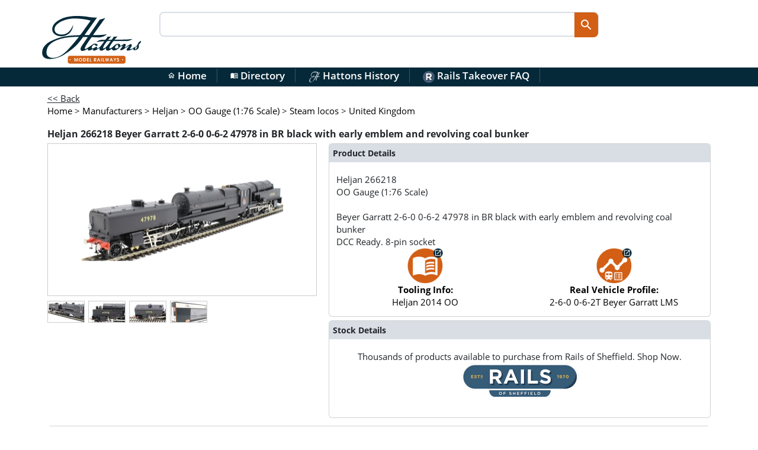

--- FILE ---
content_type: text/html; charset=utf-8
request_url: https://www.hattons.co.uk/403786/heljan_beyer_garratt_2_6_0_0_6_2_47978_in_br_black_with_early_emblem_and_revolving_coal/stockdetail
body_size: 13948
content:


<!DOCTYPE html>
<html lang="en-gb">
<head>
    <link rel="preload" href="/content/directory.min.css?v=zDK6GzC0KYt76UsyYpvoE7hOuljZoZCunUu-TeQzhvg" as="style">
    
    <!-- anti-flicker snippet (recommended)  -->
    <style>
        .async-hide {
            opacity: 0 !important
        }</style>
    <script>
        (function (a, s, y, n, c, h, i) {
            s.className += ' ' + y;
            h.start = 1 * new Date;
            h.end = i = function () { s.className = s.className.replace(RegExp(' ?' + y), '') };
            (a[n] = a[n] || []).hide = h;
            setTimeout(function () {
                i();
                h.end = null
            },
                c);
            h.timeout = c;
        })(window,
            document.documentElement,
            'async-hide',
            'dataLayer',
            4000,
            { 'GTM-NQLRPT4': true });
    </script>
    <!-- Google Tag Manager -->
    <script defer>
        (function (w, d, s, l, i) {
            w[l] = w[l] || [];
            w[l].push({
                'gtm.start':
                    new Date().getTime(),
                event: 'gtm.js'
            });
            var f = d.getElementsByTagName(s)[0],
                j = d.createElement(s),
                dl = l != 'dataLayer' ? '&l=' + l : '';
            j.async = true;
            j.src =
                'https://www.googletagmanager.com/gtm.js?id=' + i + dl;
            f.parentNode.insertBefore(j, f);
        })(window, document, 'script', 'dataLayer', 'GTM-WZRM');
    </script>
    <!-- End Google Tag Manager -->
    <meta charset="utf-8">
    <meta http-equiv="X-UA-Compatible" content="IE=edge">
    <meta name="viewport" content="width=device-width,initial-scale=1.0,maximum-scale=1.0,minimum-scale=1.0,user-scalable=1" id="viewport">
    <meta name="keywords" content="model trains, ehattons, hattons, Hatton’s model railways, model railways"/>
    <title>Heljan 266218 Beyer Garratt 2-6-0 0-6-2 47978 in BR black - Hattons</title>
            <meta name="description" content="Heljan 266218 Beyer Garratt 2-6-0 0-6-2 47978 in BR black with early emblem and revolving coal bunker"/>
    <link href="/content/fontawesome.min.css?v=FBX2S3Z4UX_3h-M61wnlJNUYPlwrNu98kYAwZqOapS4" rel="stylesheet">
    <link href="/content/solid.min.css?v=AkYdGlH7ERJ8j6Bt0ipu7LXjxERt_CDDHYATJCcZdy4" rel="stylesheet">

    <link rel="publisher" href="https://plus.google.com/114037050211627072237/">
    <link href="https://fonts.googleapis.com/css?family=Open+Sans:400,600,700&display=swap" rel="preload" as="style" onload="this.onload = null;this.rel = 'stylesheet';" crossorigin>
    <noscript>
        <link href="https://fonts.googleapis.com/css?family=Open+Sans:400,600,700&display=swap"
              rel="stylesheet"
              type="text/css"/>
    </noscript>
    <link href="/content/material.min.css?v=QaMqDFV1qB7fOKe_E5d68OHtsyYug7XIfT8qSssSB9Q" type="text/css" rel="stylesheet">


    <script type="application/ld&#x2B;json">
        {
            "@context": "https://schema.org",
            "@type": "Organization",
            "url": "https://www.hattons.co.uk",
            "logo": "https://www.hattons.co.uk/images/hattonslogo.jpg",
            "sameAs": [  "https://www.facebook.com/hattonsmodelrailways", "https://twitter.com/HattonsModels", "https://www.instagram.com/hattonsmodelrailways/", "https://www.youtube.com/user/hattonshobbies"  ]
        }
    </script>
    <link rel="search" type="application/opensearchdescription+xml" href="/opensearch.xml" title="Hattons Search">
    <!-- Application Insights -->
    <script type="text/javascript">
        var appInsights = window.appInsights ||
            function (config) {
                // ReSharper disable once JoinDeclarationAndInitializerJs
                var t;

                function s(config) {
                    t[config] = function () {
                        var i = arguments;
                        t.queue.push(function () { t[config].apply(t, i) });
                    };
                }

                t = { config: config };
                var r = document, f = window, e = "script", o = r.createElement(e), i, u;
                for (o.src = config.url || "//az416426.vo.msecnd.net/scripts/a/ai.0.js", r.getElementsByTagName(e)[0].parentNode.appendChild(o), t.cookie = r.cookie, t.queue = [], i = ["Event", "Exception", "Metric", "PageView", "Trace"]; i.length;) s("track" + i.pop());
                return config.disableExceptionTracking ||
                    (i = "onerror", s("_" + i), u = f[i], f[i] = function (config, r, f, e, o) {
                        var s = u && u(config, r, f, e, o);
                        return s !== true && t["_" + i](config, r, f, e, o), s;
                    }), t;
            }({
                instrumentationKey: "4a56ec6a-e5fa-4288-9d08-53bf35a3f114"
            });

        window.appInsights = appInsights;
        appInsights.trackPageView();
    </script>
    <link rel="apple-touch-icon" sizes="57x57" href="/apple-touch-icon-57x57.png">
    <link rel="apple-touch-icon" sizes="60x60" href="/apple-touch-icon-60x60.png">
    <link rel="apple-touch-icon" sizes="72x72" href="/apple-touch-icon-72x72.png">
    <link rel="apple-touch-icon" sizes="76x76" href="/apple-touch-icon-76x76.png">
    <link rel="apple-touch-icon" sizes="114x114" href="/apple-touch-icon-114x114.png">
    <link rel="apple-touch-icon" sizes="120x120" href="/apple-touch-icon-120x120.png">
    <link rel="apple-touch-icon" sizes="144x144" href="/apple-touch-icon-144x144.png">
    <link rel="apple-touch-icon" sizes="152x152" href="/apple-touch-icon-152x152.png">
    <link rel="apple-touch-icon" sizes="180x180" href="/apple-touch-icon-180x180.png">
    <link rel="icon" type="image/png" href="/favicon-32x32.png" sizes="32x32">
    <link rel="icon" type="image/png" href="/android-chrome-192x192.png" sizes="192x192">
    <link rel="icon" type="image/png" href="/favicon-96x96.png" sizes="96x96">
    <link rel="icon" type="image/png" href="/favicon-16x16.png" sizes="16x16">
    <link rel="manifest" href="/manifest.json">
    <link rel="mask-icon" href="/safari-pinned-tab.svg" color="#5bbad5">
    <link rel="shortcut icon" href="/favicon.ico">
    <meta name="apple-mobile-web-app-title" content="Rails Directory">
    <meta name="application-name" content="Rails Directory">
    <meta name="msapplication-TileColor" content="#da532c">
    <meta name="msapplication-TileImage" content="/mstile-144x144.png">
    <meta name="theme-color" content="#ffffff">
    <meta name="facebook-domain-verification" content="wglirkngb02wp5n3sltpxy3z431y1k"/>
    <meta http-equiv="Cache-Control" content="private"/>
    
        <meta property="og:image" content="https://directoryproductimages.blob.core.windows.net/products/266218_3436598_Qty1_1.jpg" />
    <meta property="og:title" content="Heljan 266218 Beyer Garratt 2-6-0 0-6-2 47978 in BR black with early" />
    <meta property="og:type" content="website" />
    <meta property="og:url" content="https://www.hattons.co.uk/403786/heljan_266218_beyer_garratt_2_6_0_0_6_2_47978_in_br_black_with_early_emblem_and_revolving_coal/stockdetail" />
    <link rel="canonical" href="https://www.hattons.co.uk" />

    

    <link rel="preload" href="/content/main_b5.min.css?v=LqHkIxWmTnJtJ3vh6gG9OFo9nfly_9Z98VWPV_VvQso" as="style">
    <link href="/content/main_b5.min.css?v=LqHkIxWmTnJtJ3vh6gG9OFo9nfly_9Z98VWPV_VvQso" rel="stylesheet" type="text/css" />
    
        <link rel="preload" href="/content/stockdetail.min.css?v=1.11" as="style">
        <link href="/content/stockdetail.min.css?v=1.11" rel="stylesheet" type="text/css"/>
    
    <link href="/content/directory.min.css?v=zDK6GzC0KYt76UsyYpvoE7hOuljZoZCunUu-TeQzhvg" rel="stylesheet" media="all">
    <link href="/content/layout.min.css?v=ePiOQ6YQua4LY10WDf5P-GEFTDAL8pINVZW_6o1wxWo" rel="stylesheet" type="text/css" />
    <base href="/" />
    <!--Blazor:{"type":"server","prerenderId":"5852c348b1d840aaa2a8f215995f8579","key":{"locationHash":"77D12F14A8105320B1AAED6AE7E689DA0EC4483270A645E84079EAA0FFDF550D:0","formattedComponentKey":""},"sequence":0,"descriptor":"CfDJ8B7RPMRomaFDkDXoxoppVgt5J7Ev5g4SMuk3bGrdg/a2z1IbPbNTQmx0OON/DRCUeLhLmM\u002Bwyp030X/Dhd8oU4ifYG4PQA/as9LElQOtQf\u002BNRPM1YkuMy0F4VorOXP4WeFMBktQE9ONm0Q4rl9fSxGuvHdQwFwpCh0ads2ZkBtHtMYl4nVSQtK7z6bIChZp8I2WKRHvh/BlkUVpMyZ9ETWH/UsPZHsH0KefK\u002BCf0m7tjRWYXs65pGQ2XZnm53qaLmcgjjWa4UHDh4aEDiX0OspR/Ec6xO68XyDrIGIdAaUvbsjYypsS\u002Bq/\u002BmFpzG/sqb/joZtaY785pIw1nnjCiC7yNyWFzMuwRGckQ2WnsQ6EhANynLWIn2jkGTpdey\u002BPMVKHuDKtqyXmpz7bWP2zhgjfQpJbtb1B7JMCufxxgACgDwDWp/7DpxCEzk3SmcYoZdo9kie269fJ3e5Rbjtc2qpJaxM6Di9yAIc45rRrxFBu4JgK3PHxIpYp6uo/1/VQU7dM9/o\u002BnMik6ScgZmBLsIZ1EEI2OKEMLJXsVfSDL3LLwJP43x4TzhSoBmeYm6uHzBc1OTwOqasogrNEwznOj15/4="}--><!--Blazor:{"prerenderId":"5852c348b1d840aaa2a8f215995f8579"}-->
    
</head>

<body id="mainbody">
<!-- Google Tag Manager (noscript) -->


<script src="/scripts/jquery-3.7.1.min.js?v=eqaw4I9IoPldjffqieTL_h7z0ejA9zc_fyXt-05KMl4"></script>
<!-- Desktop and tablet header -->

<header>
    <div class="container header-container">
        <div class="row">
            <div class="col-2">
                <div class="main_logo px-1">
                    <a href="/">
                        <img src="https://directoryproductimages.blob.core.windows.net/assets/main_logo1.svg" alt="Hattons Logo" class="img-fluid" />
                    </a>
                </div>
            </div>
            <div class="col-8 landing_search_bar_nav_outer gx-5">
                <div class="landing_search_bar_nav">
                    <input type="search" class="nav_search" autocomplete="off" id="txtInput" onkeydown="directorySearchKeyDown()">
                    <input type="button" value="search" class="landing_search_bar_nav_btn material-icons-round" id="btnUpdate" onclick="directorySearch()">
                </div>
            </div>
            <div class="col-2 float-end">
                

<div class="text-right small float-end">
</div>
            </div>
        </div>

        <div class="clear"></div>
    </div>
    <div class="clear"></div>
    <!--SUB HEADER-->

    <div class="hidden-xs header_sub" id="header_sub">

        <nav class="main center-nav">
            <ul>
                <li>
                    <a href="/"><span class="nav_icon material-icons-outlined" style="font-size: 13px">home</span> Home</a>
                </li>
                <li>
                    <a href="/directory/default"><span class="nav_icon material-icons-outlined" style="font-size: 13px">menu_book</span> Directory</a>
                </li>
                <li>
                    <a href="/list/eventdetails?eventid=7"><img src="/images/hattonsh_header.png" width="20" alt="Hattons History"/>&nbsp;Hattons History</a>
                </li>
                <li>
                    <a href="https://railsofsheffield.com/blogs/news/rails-hattons-faq"><img src="/images/rails_header.png" width="20" alt="Facebook"/>&nbsp;Rails Takeover FAQ</a>
                </li>
            </ul>

        </nav>

        <div class="clear"></div>
    </div>

</header>
<div class="clear"></div>
<div class="main-container">
    <!-- mobile slideout side bar menu -->

    <script defer src="/scripts/cookies.min.js?v=iw48Eme5W0Csk8IH2KGsYJzhNJuLHrGv_2bzg8xRm9w"></script>
    <script defer src="/scripts/jquery-addons.min.js?v=P00wu-WxagOTc5nEIjnO3NTWECrbC2mW50_Wy_A4MvQ"></script>
    <script async src="/lib/bootstrap/js/bootstrap.bundle.min.js?v=6zfk2L8R3wCgRbZzpkEi7UYC2bc6fYGIgFfNeqyOWnQ"></script>
    <script defer src="/scripts/site-main.min.js?v=X4qssIPt_OCznTGczbwagf7dE_zQfdLZm4GEIfJ8l2A"></script>
    <script defer src="/scripts/responsive-switch.min.js?v=p_U6r-ZREL8GpQ297K4YYRv6MpBjzKw_klTJO4l-1yA"></script>
    <script src="/scripts/pages/directory/default.min.js?v=wS0iNtMeF_tp1d7kTHLBnZCaag45-s6EhAktnMDJAcY"></script>

    <div class="container">
        <main role="main">
            <div class="content" id="main">
                    <div class="row">
                        <div class="col-12">
                            





<input type="hidden" id="hdnMasterStockId" value="403786"/>
<input type="hidden" id="hdnStockId" value="403786"/>
<input type="hidden" id="hdnVersionId" value="1906"/>
<input type="hidden" id="hdnSku" value="266218"/>

<link rel="stylesheet" href="/content/youtube.min.css?v=bSpS0YZeSakdYkKm932pPpMVZVTlRWZBzwv81TVsWGY" />
<script async src="/scripts/pages/youtube.min.js?v=JrpaL_rIr37kmvxjsZ6_IpMtH_h8S5XheDbF4JjWTHs"></script>
<div>
    <a onclick="goBack()"><span class="underline">&lt;&lt; Back</span></a>
</div>

<link rel="stylesheet" href="/content/railslookup.min.css?v=vOzuLiy-0AfDna5ISlmqbdZCKedOky4t1xGK3TQZpfA" />
<script async src="/scripts/railslookup.min.js?v=7_r-PypkvV6fjmLnYBw5W-kOJi1MVQTE5etYn9ZRyS8"></script>



<div class="row mb-3">
    <div class="col-12">
        <div itemscope itemtype="https://schema.org/BreadcrumbList">
            
                <div class="main-content-item-scope" itemprop="itemListElement" itemscope itemtype="https://schema.org/ListItem">
                        <a itemprop="item" href="/" itemid="/"><span itemprop="name">Home</span></a>    

                    <meta itemprop="position" content="1"/>
&gt;
                </div>
                <div class="main-content-item-scope" itemprop="itemListElement" itemscope itemtype="https://schema.org/ListItem">
                        <a itemprop="item" href="/stocklist/manufacturers" itemid="/stocklist/manufacturers"><span itemprop="name">Manufacturers</span></a>    

                    <meta itemprop="position" content="2"/>
&gt;
                </div>
                <div class="main-content-item-scope" itemprop="itemListElement" itemscope itemtype="https://schema.org/ListItem">
                        <a itemprop="item" href="/stocklist/1000399/0/heljan/mfrnest" itemid="/stocklist/1000399/0/heljan/mfrnest"><span itemprop="name">Heljan</span></a>    

                    <meta itemprop="position" content="3"/>
&gt;
                </div>
                <div class="main-content-item-scope" itemprop="itemListElement" itemscope itemtype="https://schema.org/ListItem">
                        <a itemprop="item" href="/stocklist/1000399/1000588/heljan_oo_gauge_1_76_scale/spec_list" itemid="/stocklist/1000399/1000588/heljan_oo_gauge_1_76_scale/spec_list"><span itemprop="name">OO Gauge (1:76 Scale)</span></a>    

                    <meta itemprop="position" content="4"/>
&gt;
                </div>
                <div class="main-content-item-scope" itemprop="itemListElement" itemscope itemtype="https://schema.org/ListItem">
                        <a itemprop="item" href="/stocklist/1000399/1000588/1000640/0/heljan_oo_gauge_1_76_scale_steam_locos/prodlist" itemid="/stocklist/1000399/1000588/1000640/0/heljan_oo_gauge_1_76_scale_steam_locos/prodlist"><span itemprop="name">Steam locos</span></a>    

                    <meta itemprop="position" content="5"/>
&gt;
                </div>
                <div class="main-content-item-scope" itemprop="itemListElement" itemscope itemtype="https://schema.org/ListItem">
                        <a itemprop="item" href="/stocklist/1000399/1000588/1000640/1000818/heljan_oo_gauge_1_76_scale_steam_locos_united_kingdom/sceneprodlist" itemid="/stocklist/1000399/1000588/1000640/1000818/heljan_oo_gauge_1_76_scale_steam_locos_united_kingdom/sceneprodlist"><span itemprop="name">United Kingdom</span></a>    

                    <meta itemprop="position" content="6"/>

                </div>
        </div>
    </div>
</div>





<div itemscope itemtype="https://schema.org/Product">
    

<div class="row py-2">
    <div class="col-12">
        <h1 class="fs-5" id="hdrTitle">Heljan 266218 Beyer Garratt 2-6-0 0-6-2 47978 in BR black with early emblem and revolving coal bunker</h1>
    </div>
</div>
<meta itemprop="name" content="Beyer Garratt 2-6-0 0-6-2 47978 in BR black with early emblem and revolving coal bunker"/>
<div class="row">
    <div class="col-lg-5 col-md-6 col-sm-12">
        <div class="row">
                <div class="col-12">
        <div class="stockdetail-main__img">
            <a id="lnkImage" href="https://directoryproductimages.blob.core.windows.net/products/266218_3436598_Qty1_1.jpg" itemprop="image" class="highslide img-fluid" onclick="return hs.expand(this, { captionEval: 'this.thumb.alt' });">
                <img fetchpriority="high" src="https://directoryproductimages.blob.core.windows.net/products340pxwide/266218_3436598_Qty1_1.jpg" alt="Beyer Garratt 2-6-0 0-6-2 47978 in BR black with early emblem and revolving coal bunker" id="imgMain"/>

            </a>
        </div>
    </div>
    <div class="col-12">
        <div class="stockdetail-main__thumbs">
                <div class="stockdetail-main__thumb">
                    <a href="https://directoryproductimages.blob.core.windows.net/products/266218_3436598_Qty1_2.jpg" class="highslide img-fluid" onclick="return hs.expand(this, { captionEval: 'this.thumb.alt' })">
                        <img src="https://directoryproductimages.blob.core.windows.net/products45pxhigh/266218_3436598_Qty1_2.jpg" alt="Beyer Garratt 2-6-0 0-6-2 47978 in BR black with early emblem and revolving coal bunker" />
                    </a>
                </div>
                <div class="stockdetail-main__thumb">
                    <a href="https://directoryproductimages.blob.core.windows.net/products/266218_3436598_Qty1_3.jpg" class="highslide img-fluid" onclick="return hs.expand(this, { captionEval: 'this.thumb.alt' })">
                        <img src="https://directoryproductimages.blob.core.windows.net/products45pxhigh/266218_3436598_Qty1_3.jpg" alt="Beyer Garratt 2-6-0 0-6-2 47978 in BR black with early emblem and revolving coal bunker" />
                    </a>
                </div>
                <div class="stockdetail-main__thumb">
                    <a href="https://directoryproductimages.blob.core.windows.net/products/266218_3436598_Qty1_ruler.jpg" class="highslide img-fluid" onclick="return hs.expand(this, { captionEval: 'this.thumb.alt' })">
                        <img src="https://directoryproductimages.blob.core.windows.net/products45pxhigh/266218_3436598_Qty1_ruler.jpg" alt="Beyer Garratt 2-6-0 0-6-2 47978 in BR black with early emblem and revolving coal bunker" />
                    </a>
                </div>
                <div class="stockdetail-main__thumb">
                    <a href="https://directoryproductimages.blob.core.windows.net/products/266218_3436598_Qty1_box.jpg" class="highslide img-fluid" onclick="return hs.expand(this, { captionEval: 'this.thumb.alt' })">
                        <img src="https://directoryproductimages.blob.core.windows.net/products45pxhigh/266218_3436598_Qty1_box.jpg" alt="Beyer Garratt 2-6-0 0-6-2 47978 in BR black with early emblem and revolving coal bunker" />
                    </a>
                </div>
            <meta itemprop="image" Content="https://directoryproductimages.blob.core.windows.net/products/266218_3436598_Qty1_1.jpg">
        </div>
    </div>

<script type="text/javascript" src="/highslide/highslide-with-gallery.packed.min.js"></script>
<link rel="stylesheet" type="text/css" href="/highslide/highslide.min.css" />
<script type="text/javascript">
    hs.graphicsDir = '/highslide/graphics/';
    hs.align = 'center';
    hs.transitions = ['expand', 'crossfade'];
    hs.outlineType = 'rounded-white';
    hs.fadeInOut = true;
    hs.showCredits = false;
    //hs.dimmingOpacity = 0.75;

    // Add the controlbar
    hs.addSlideshow({
        //slideshowGroup: 'group1',
        interval: 5000,
        repeat: false,
        useControls: true,
        fixedControls: 'fit',
        overlayOptions: {
            opacity: .75,
            position: 'bottom center',
            hideOnMouseOut: true
        }
    });
</script>
        </div>
    </div>
    <div class="col-lg-7 col-md-6 col-sm-12">

        <meta itemprop="url" content="https://www.hattons.co.uk/403786/heljan_266218_beyer_garratt_2_6_0_0_6_2_47978_in_br_black_with_early_emblem_and_revolving_coal/stockdetail"/>
            <meta itemprop="gtin14" content="5708769262183"/>
        <div class="row stockdetail-content-row">
            <div class="col-12">
                
<div class="card">
    <div class="card-title panel-heading p-2">
        Product Details
    </div>
    <div class="card-body">
        <span itemtype="https://schema.org/Brand" itemscope itemprop="brand">
            <span itemprop="name">
                Heljan
            </span>
        </span>
        <span itemprop="sku">266218</span>
        <br />
        <meta itemprop="MPN" content="266218" />
        <meta itemprop="category" content="2-6-0 0-6-2T Beyer Garratt LMS" />
        <meta itemprop="color" content="BR black with early emblem" />
        <meta itemprop="weight" content="1095 g" />
        OO Gauge (1:76 Scale)<br /><br />
        <span itemprop="name">
            <span itemprop="description">Beyer Garratt 2-6-0 0-6-2 47978 in BR black with early emblem and revolving coal bunker</span>
        </span><br />

            <span>DCC Ready. 8-pin socket</span>
        <br />

        <div class="row">
                <div class="col-6 text-center">

                    <a href="/directory/versiondetails/1906/heljan_oo_gauge_1_76_scale_2_6_0_0_6_2t_beyer_garratt_lms">
                        <img alt="" height="60" src="https://directoryproductimages.blob.core.windows.net/mediaimages/directory_icon_link.png" width="60" /><br />
                        <strong>Tooling Info:</strong><br />
                        Heljan 2014 OO
                    </a>
                </div>
            <div class="col-6 text-center">
                    <a href="/directory/vehicledetails/1003173/2_6_0_0_6_2t_beyer_garratt_lms">
                        <img alt="" height="60" src="https://directoryproductimages.blob.core.windows.net/mediaimages/directory_prototype_open.png" width="60" /><br />
                        <strong>Real Vehicle Profile:</strong><br />
                        2-6-0 0-6-2T Beyer Garratt LMS
                    </a>
            </div>
        </div>

    </div>
</div>
            </div>
            <div class="col-12 py-2">
                
<div class="card">
    <div class="card-title panel-heading p-2">
        Stock Details
    </div>
    <div class="card-body">
        <div id="tblAddToCart">
            <div class="row">
                <div class="col-12 text-center">
                    Thousands of products available to purchase from Rails of Sheffield. Shop Now.
                    <br/>
                    <a href="https://railsofsheffield.com">
                        <img src="https://railsofsheffield.com/cdn/shop/files/rails_masthead_logo_400_115_360x.png?v=1686669907" width="200" alt="Rails logo"/>
                    </a>
                </div>
            </div>
            <br/>
            <div class="row justify-content-md-center">
                <div class="col-12 col-md-8">
                    <div class="sharethis-inline-share-buttons"></div>
                </div>
            </div>
        </div>
    </div>
</div>
            </div>
        </div>
    </div>
</div>




    <div class="row py-2">
        <div class="col-12">
            <div class="card">
                <div class="card-title panel-heading p-2">
                    Product Description
                </div>
                <div class="card-body">
                    <p>
                        <div class="wrapper"><div class="youtube" data-embed="prYDyr_f-mw"><div class="play-button"> </div></div></div><script type="application/ld+json">{  "@context": "http://schema.org",  "@type": "VideoObject",  "name": "Heljan - Beyer Garratt 2-6-6-2 - Model Overview and Running Session",  "description": "Get a closer look at one of the largest steam locomotives to ever run in the UK, the Heljan OO gauge LMS Beyer Garratt and order yours: http://bit.ly/398kY7S  Ten new variations are available, covering the lifespan of these unique locomotives from their construction in the 1920s until withdrawal in the 1950s and there really is no other model like this with articulated steam locomotives rarely used in the British Isles, making the Heljan Garratt a standout model in your OO gauge collection.  00:00:00 Introduction 00 00:45 Running Session 00:01:39 Liveries Available 00:01:59 Special Features 00:02:22 More Information",  "thumbnailUrl": "https://i.ytimg.com/vi/prYDyr_f-mw/default.jpg",  "uploadDate": "2020-02-05T12:53:19.000Z",  "duration": "PT2M31S",  "embedUrl": "https://www.youtube.com/embed/prYDyr_f-mw",  "interactionCount": "5"}</script><!--Video Markup Code Generated by https://videoschema.com/ -->
                    </p>
                </div>
            </div>
        </div>
    </div>

        <div class="row py-2">
            <div class="col-12">
                <div class="card">
                    <div class="card-title panel-heading p-2">
                        Tooling Specification and Features
                    </div>
                    
                    <div class="card-body">

                        
                        
<div class="panel-group" id="accordion">
    <span></span>
        <h4 class="panel-title">
            <a class="accordion-toggle collapsed" data-bs-toggle="collapse" href="https://www.hattons.co.uk/403786/heljan_beyer_garratt_2_6_0_0_6_2_47978_in_br_black_with_early_emblem_and_revolving_coal/stockdetail#collapse1" onclick="toggleDropdown(1)">
                <h4 style="font-size: 18px; width: 80%; display: inline-block" id="Bodyshell">

                    <span class="material-icons-round  md-expand-more" id="toggle1"></span>

                    Bodyshell
                </h4>
            </a>
        </h4>
        <div id="collapse1" class="panel-collapse collapse">

            <table style="width:100%;" class="text-center table table-bordered" aria-label="table of Hattons.Bridge.Core.Models.AzureSearch.ToolAttributes attributes" role="presentation">
                <tbody>
                            <tr>
                                <td><p><strong>Bodyshells represented (of Prototypes)</strong> </p></td>
                                <td>

Beyer Garratt - Fixed bunker                                        <br />
Beyer Garratt - Rotating bunker                                        <br />
                                </td>
                            </tr>
                </tbody>
            </table>

            <span></span>
        </div>
        <h4 class="panel-title">
            <a class="accordion-toggle collapsed" data-bs-toggle="collapse" href="https://www.hattons.co.uk/403786/heljan_beyer_garratt_2_6_0_0_6_2_47978_in_br_black_with_early_emblem_and_revolving_coal/stockdetail#collapse2" onclick="toggleDropdown(2)">
                <h4 style="font-size: 18px; width: 80%; display: inline-block" id="Detailing">

                    <span class="material-icons-round  md-expand-more" id="toggle2"></span>

                    Detailing
                </h4>
            </a>
        </h4>
        <div id="collapse2" class="panel-collapse collapse">

            <table style="width:100%;" class="text-center table table-bordered" aria-label="table of Hattons.Bridge.Core.Models.AzureSearch.ToolAttributes attributes" role="presentation">
                <tbody>
                            <tr>
                                <td><p><strong>Bodyshell - factory-fitted separate details</strong> </p></td>
                                <td>

Drain cocks                                        <br />
Handrails                                        <br />
Lamp irons                                        <br />
Pipe work                                        <br />
Safety valve                                        <br />
Safety valves - turned brass                                        <br />
Water tank caps                                        <br />
Whistle                                        <br />
                                </td>
                            </tr>
                                <tr>
                                    <td><p><strong>Bodyshell - separately-fitted details - in detailing pack (where applicable)</strong></p> </td>
                                    <td> Fire irons</td>
                                </tr>
                            <tr>
                                <td><p><strong>Bufferbeam detail (pre-fitted) </strong> </p></td>
                                <td>

Cosmetic screw link coupling                                        <br />
Sprung buffers                                        <br />
                                </td>
                            </tr>
                                <tr>
                                    <td><p><strong>Cab, footplate &amp; interior detail</strong></p> </td>
                                    <td> Glazing</td>
                                </tr>
                            <tr>
                                <td><p><strong>Chassis/underframe detail</strong> </p></td>
                                <td>

Brake rigging chassis                                        <br />
Correct-thickness &quot;stamped&quot; rods                                        <br />
Fluted connecting rods with oily finish                                        <br />
Sanding gear                                        <br />
                                </td>
                            </tr>
                                <tr>
                                    <td><p><strong>Detail pack also contains...</strong></p> </td>
                                    <td> Firemans tools</td>
                                </tr>
                                <tr>
                                    <td><p><strong>Tender</strong></p> </td>
                                    <td> Permanently coupled to locomotive</td>
                                </tr>
                            <tr>
                                <td><p><strong>Wheel &quot;aesthetics&quot;</strong> </p></td>
                                <td>

Chemically-blackened                                        <br />
Coloured-plastic                                        <br />
Finescale                                        <br />
                                </td>
                            </tr>
                </tbody>
            </table>

            <span></span>
        </div>
        <h4 class="panel-title">
            <a class="accordion-toggle collapsed" data-bs-toggle="collapse" href="https://www.hattons.co.uk/403786/heljan_beyer_garratt_2_6_0_0_6_2_47978_in_br_black_with_early_emblem_and_revolving_coal/stockdetail#collapse3" onclick="toggleDropdown(3)">
                <h4 style="font-size: 18px; width: 80%; display: inline-block" id="Mechanical">

                    <span class="material-icons-round  md-expand-more" id="toggle3"></span>

                    Mechanical
                </h4>
            </a>
        </h4>
        <div id="collapse3" class="panel-collapse collapse">

            <table style="width:100%;" class="text-center table table-bordered" aria-label="table of Hattons.Bridge.Core.Models.AzureSearch.ToolAttributes attributes" role="presentation">
                <tbody>
                                <tr>
                                    <td><p><strong>Chassis construction</strong></p> </td>
                                    <td> Plastic &amp; metal</td>
                                </tr>
                                <tr>
                                    <td><p><strong>Coupling socket/mounting</strong></p> </td>
                                    <td> NEM pockets</td>
                                </tr>
                                <tr>
                                    <td><p><strong>Coupling type</strong></p> </td>
                                    <td> Tension lock</td>
                                </tr>
                                <tr>
                                    <td><p><strong>Loco-driven wheels (number of)</strong></p> </td>
                                    <td> 4 wheels</td>
                                </tr>
                                <tr>
                                    <td><p><strong>Minimum radius</strong></p> </td>
                                    <td> Radius 2</td>
                                </tr>
                                <tr>
                                    <td><p><strong>Separating the body from the chassis</strong></p> </td>
                                    <td> Secured with one or more screws</td>
                                </tr>
                                <tr>
                                    <td><p><strong>Weighting (to assist adhesion)</strong></p> </td>
                                    <td> Within chassis</td>
                                </tr>
                                <tr>
                                    <td><p><strong>Working cosmetic features</strong></p> </td>
                                    <td> Roof vent</td>
                                </tr>
                </tbody>
            </table>

            <span></span>
        </div>
        <h4 class="panel-title">
            <a class="accordion-toggle collapsed" data-bs-toggle="collapse" href="https://www.hattons.co.uk/403786/heljan_beyer_garratt_2_6_0_0_6_2_47978_in_br_black_with_early_emblem_and_revolving_coal/stockdetail#collapse4" onclick="toggleDropdown(4)">
                <h4 style="font-size: 18px; width: 80%; display: inline-block" id="Electrical">

                    <span class="material-icons-round  md-expand-more" id="toggle4"></span>

                    Electrical
                </h4>
            </a>
        </h4>
        <div id="collapse4" class="panel-collapse collapse">

            <table style="width:100%;" class="text-center table table-bordered" aria-label="table of Hattons.Bridge.Core.Models.AzureSearch.ToolAttributes attributes" role="presentation">
                <tbody>
                        <tr>
                            <td><p><strong>DCC Capability: </strong> </p></td>
                            <td> DCC Ready. 8-pin socket</td>

                        </tr>
                                <tr>
                                    <td><p><strong>DCC speaker</strong></p> </td>
                                    <td> Pre-fitted</td>
                                </tr>
                                <tr>
                                    <td><p><strong>Motor location</strong></p> </td>
                                    <td> 1 mounted on each bogie</td>
                                </tr>
                                <tr>
                                    <td><p><strong>Motor type</strong></p> </td>
                                    <td> 2 x 5-pole motors</td>
                                </tr>
                                <tr>
                                    <td><p><strong>Pickups</strong></p> </td>
                                    <td> Driving wheels only</td>
                                </tr>
                                <tr>
                                    <td><p><strong>Power collection</strong></p> </td>
                                    <td> 2 rail DC</td>
                                </tr>
                                <tr>
                                    <td><p><strong>Working lights</strong></p> </td>
                                    <td> Directional headlights (no tail lights)</td>
                                </tr>
                </tbody>
            </table>

            <span></span>
        </div>

</div>






                        <a class="btn btn-outline-primary shadow float-end" href="/directory/versiondetails/1906/heljan_oo_gauge_1_76_scale_2_6_0_0_6_2t_beyer_garratt_lms">
                            View full tooling info
                            <span class="material-icons-round material-icons-inline">arrow_right_alt</span>
                        </a>
                    </div>
                </div>
            </div>
        </div>


    
    <div ID="plcEras">
        <div class="row py-2">
            <div class="col-12">
                <div class="card">
                    <div class="card-title panel-heading p-2">
                        Product Era(s)
                    </div>
                    <div class="card-body">
                        <p>
                            This product belongs to the following era(s):
                            <br/><br/>
                                <a href="/stocklist/1000399/1000588/1000640/1446725/heljan_oo_gauge_1_76_scale_steam_locos_era_4_br_steam_early_crest/prodlist">Era  4 BR steam Early Crest</a>
                                <br/>
                        </p>
                    </div>
                </div>
            </div>
        </div>
    </div>
    <div ID="plcSimilarProducts">
            <div class="row">
                <div class="col-12">
                    <div class="card">
                        <div class="card-title panel-heading p-2">
                            Similar Products from Era  4 BR steam Early Crest
                        </div>
                        <div class="card-body">
                            <div style="display: flex">
                                <div class="card shadow width-20 text-center">
                                    <a href="/stocklist/siteresults?search/scales/OO/product-types/Diesel%20locos%2CElectric%20locos%2CSteam%20locos/eras/Era  4 BR steam Early Crest">
                                        <strong>Locomotives</strong>
                                        <img class="dealline-img"
                                             src="https://directoryproductimages.blob.core.windows.net/products200pxwide/Unidentified-DieselLoco_3476700_Qty1_1.jpg"
                                             alt="locomotives"/>
                                    </a>
                                </div>
                                <div class="card shadow width-20 text-center">
                                    <a href="/stocklist/siteresults?search/scales/OO/product-types/EMUs%2CGas%20Turbine%20locos%20and%20multiple%20units%2CDMUs/eras/Era  4 BR steam Early Crest">
                                        <strong>Multiple Units</strong>
                                        <img class="dealline-img"
                                             src="https://directoryproductimages.blob.core.windows.net/products200pxwide/Unidentified-ElectricLoco_3477524_Qty1_1.jpg"
                                             alt="multiple units"/>
                                    </a>
                                </div>
                                <div class="card shadow width-20 text-center">
                                    <a href="/stocklist/siteresults?search/scales/OO/product-types/Coaches/eras/Era  4 BR steam Early Crest">
                                        <strong>Coaches</strong>
                                        <img class="dealline-img"
                                             src="https://directoryproductimages.blob.core.windows.net/products200pxwide/Unidentified-Coach_3476696_Qty1_1.jpg"
                                             alt="coaches"/>
                                    </a>
                                </div>
                                <div class="card shadow width-20 text-center">
                                    <a href="/stocklist/siteresults?search/scales/OO/product-types/Wagons/eras/Era  4 BR steam Early Crest">
                                        <strong>Wagons</strong>
                                        <img class="dealline-img"
                                             src="https://directoryproductimages.blob.core.windows.net/products200pxwide/Unidentified-Wagon_3476697_Qty1_1.jpg"
                                             alt="wagons"/>
                                    </a>
                                </div>
                                <div class="card shadow width-20 text-center">
                                    <a href="/stocklist/siteresults?search/scales/OO/eras/Era  4 BR steam Early Crest">
                                        <strong>
                                            View All
                                        </strong>
                                        <img class="dealline-img"
                                             src="https://www.hattons.co.uk/images/entireproductdirectory_v2.jpg"
                                             alt="directory"/>
                                    </a>
                                </div>
                            </div>
                        </div>
                    </div>
                </div>
            </div>
    </div>
 
    
    <div ID="fldDCC2" runat="server">
        <div class="row py-2">
            <div class="col-12">
                <div class="card">
                    <div class="card-title panel-heading p-2">
                        Other DCC Decoders
                    </div>
                    <div class="card-body">
                        <p>
                                <a href="/stocklist/1000393/1000588/1000697/0/bachmann_branchline_oo_gauge_1_76_scale_digital_decoders/prodlist">
                                    Bachmann Branchline Digital decoders (OO Gauge (1:76 Scale))
                                </a>
                                <br/>
                                <a href="/stocklist/3157513/1000588/1000697/0/chinnor_princes_risborough_railway_oo_gauge_1_76_scale_digital_decoders/prodlist">
                                    Chinnor &amp; Princes Risborough Railway Digital decoders (OO Gauge (1:76 Scale))
                                </a>
                                <br/>
                                <a href="/stocklist/1000511/1000588/1000697/0/dcc_concepts_oo_gauge_1_76_scale_digital_decoders/prodlist">
                                    DCC Concepts Digital decoders (OO Gauge (1:76 Scale))
                                </a>
                                <br/>
                                <a href="/stocklist/1586562/1000588/1000697/0/esu_oo_gauge_1_76_scale_digital_decoders/prodlist">
                                    ESU Digital decoders (OO Gauge (1:76 Scale))
                                </a>
                                <br/>
                                <a href="/stocklist/3159089/1000588/1000697/0/legomanbiffo_oo_gauge_1_76_scale_digital_decoders/prodlist">
                                    Legomanbiffo Digital decoders (OO Gauge (1:76 Scale))
                                </a>
                                <br/>
                                <a href="/stocklist/1000501/1000588/1000697/0/murphy_models_oo_gauge_1_76_scale_digital_decoders/prodlist">
                                    Murphy Models Digital decoders (OO Gauge (1:76 Scale))
                                </a>
                                <br/>
                                <a href="/stocklist/3158474/1000588/1000697/0/rails_of_sheffield_oo_gauge_1_76_scale_digital_decoders/prodlist">
                                    Rails of Sheffield Digital decoders (OO Gauge (1:76 Scale))
                                </a>
                                <br/>
                                <a href="/stocklist/3156802/1000588/1000697/0/sonic_models_oo_gauge_1_76_scale_digital_decoders/prodlist">
                                    Sonic Models Digital decoders (OO Gauge (1:76 Scale))
                                </a>
                                <br/>
                                <a href="/stocklist/3156365/1000588/1000697/0/train_control_systems_tcs_oo_gauge_1_76_scale_digital_decoders/prodlist">
                                    Train Control Systems (TCS) Digital decoders (OO Gauge (1:76 Scale))
                                </a>
                                <br/>
                        </p>
                    </div>
                </div>
            </div>
        </div>
    </div>


</div>


    <div class="row py-2">
        <div class="col-12">
            <div class="main-content__productgrid">
                <div class="card">
                    <div class="card-title panel-heading p-2">
                        Similar Products
                    </div>
                    <div class="card-body">
                        <div class="row">
                            <div class="col-12 col-sm-6 col-md-4 col-lg-3">
        <div class="product-panel"

             >
            
            <div class="product-image text-center" id="divImg">
                <a href="/42909/heljan_266211_beyer_garratt_2_6_0_0_6_2_47981_br_lion_on_wheel_emblems_on_cabsides_standard_n/stockdetail" onclick="TrackProductClick('42909', 'eh_stockDetail', 1)">
<img loading='lazy' src='https://directoryproductimages.blob.core.windows.net/products200pxwide/266211_1037335_Qty1_1.jpg' alt='266211'/>                   
                </a>
            </div>
            <div class="product-text">
                <a href="/42909/heljan_266211_beyer_garratt_2_6_0_0_6_2_47981_br_lion_on_wheel_emblems_on_cabsides_standard_n/stockdetail" onclick="TrackProductClick('42909', 'eh_stockDetail', 1)">
                    <strong>266211</strong><br />
                    Heljan
                    <br />
                    Beyer Garratt 2-6-0 0-6-2 47981 BR &quot;Lion on wheel&quot; emblems on cabsides &amp; standard numbers on tanks 1949-56. Heavily weathered<br />
                    OO Gauge (1:76 Scale)<br />
                    <br />
                </a>
            </div>

        </div>
    </div>
    <div class="col-12 col-sm-6 col-md-4 col-lg-3">
        <div class="product-panel"

             >
            
            <div class="product-image text-center" id="divImg">
                <a href="/42906/heljan_266208_beyer_garratt_2_6_0_0_6_2_47996_br_early_emblems_on_cabsides_numbers_on_tanks_1/stockdetail" onclick="TrackProductClick('42906', 'eh_stockDetail', 1)">
<img loading='lazy' src='https://directoryproductimages.blob.core.windows.net/products200pxwide/266208_1037332_Qty1_1.jpg' alt='266208'/>                   
                </a>
            </div>
            <div class="product-text">
                <a href="/42906/heljan_266208_beyer_garratt_2_6_0_0_6_2_47996_br_early_emblems_on_cabsides_numbers_on_tanks_1/stockdetail" onclick="TrackProductClick('42906', 'eh_stockDetail', 1)">
                    <strong>266208</strong><br />
                    Heljan
                    <br />
                    Beyer Garratt 2-6-0 0-6-2 47996 BR early emblems on cabsides &amp; numbers on tanks 1949-56. Heavily weathered <br />
                    OO Gauge (1:76 Scale)<br />
                    <br />
                </a>
            </div>

        </div>
    </div>
    <div class="col-12 col-sm-6 col-md-4 col-lg-3">
        <div class="product-panel"

             >
            
            <div class="product-image text-center" id="divImg">
                <a href="/42910/heljan_266212_beyer_garratt_2_6_0_0_6_2_47992_in_br_black_with_early_emblems_on_cab_sides_sta/stockdetail" onclick="TrackProductClick('42910', 'eh_stockDetail', 1)">
<img loading='lazy' src='https://directoryproductimages.blob.core.windows.net/products200pxwide/266212_1037336_Qty1_1.jpg' alt='266212'/>                   
                </a>
            </div>
            <div class="product-text">
                <a href="/42910/heljan_266212_beyer_garratt_2_6_0_0_6_2_47992_in_br_black_with_early_emblems_on_cab_sides_sta/stockdetail" onclick="TrackProductClick('42910', 'eh_stockDetail', 1)">
                    <strong>266212</strong><br />
                    Heljan
                    <br />
                    Beyer Garratt 2-6-0 0-6-2 47992 in BR black with early emblems on cab sides &amp; standard numbers on tanks 1948-56 - Pristine<br />
                    OO Gauge (1:76 Scale)<br />
                    <br />
                </a>
            </div>

        </div>
    </div>
    <div class="col-12 col-sm-6 col-md-4 col-lg-3">
        <div class="product-panel"

             >
            
            <div class="product-image text-center" id="divImg">
                <a href="/403788/heljan_266220_beyer_garratt_2_6_0_0_6_2_47993_in_br_black_with_early_emblem_and_revolving_coal/stockdetail" onclick="TrackProductClick('403788', 'eh_stockDetail', 1)">
<img loading='lazy' src='https://directoryproductimages.blob.core.windows.net/products200pxwide/266220_3436600_Qty1_1.jpg' alt='266220'/>                   
                </a>
            </div>
            <div class="product-text">
                <a href="/403788/heljan_266220_beyer_garratt_2_6_0_0_6_2_47993_in_br_black_with_early_emblem_and_revolving_coal/stockdetail" onclick="TrackProductClick('403788', 'eh_stockDetail', 1)">
                    <strong>266220</strong><br />
                    Heljan
                    <br />
                    Beyer Garratt 2-6-0 0-6-2 47993 in BR black with early emblem and revolving coal bunker - heavily weathered<br />
                    OO Gauge (1:76 Scale)<br />
                    <br />
                </a>
            </div>

        </div>
    </div>
    <div class="col-12 col-sm-6 col-md-4 col-lg-3">
        <div class="product-panel"

             >
            
            <div class="product-image text-center" id="divImg">
                <a href="/42907/heljan_266209_beyer_garratt_2_6_0_0_6_2_47975_br_lion_on_wheel_emblems_on_cabsides_standard_n/stockdetail" onclick="TrackProductClick('42907', 'eh_stockDetail', 1)">
<img loading='lazy' src='https://directoryproductimages.blob.core.windows.net/products200pxwide/266209_1037333_Qty1_1.jpg' alt='266209'/>                   
                </a>
            </div>
            <div class="product-text">
                <a href="/42907/heljan_266209_beyer_garratt_2_6_0_0_6_2_47975_br_lion_on_wheel_emblems_on_cabsides_standard_n/stockdetail" onclick="TrackProductClick('42907', 'eh_stockDetail', 1)">
                    <strong>266209</strong><br />
                    Heljan
                    <br />
                    Beyer Garratt 2-6-0 0-6-2 47975 BR &quot;Lion on wheel&quot; emblems on cabsides &amp; standard numbers on tanks 1950-55. Pristine<br />
                    OO Gauge (1:76 Scale)<br />
                    <br />
                </a>
            </div>

        </div>
    </div>
    <div class="col-12 col-sm-6 col-md-4 col-lg-3">
        <div class="product-panel"

             >
            
            <div class="product-image text-center" id="divImg">
                <a href="/42908/heljan_266210_beyer_garratt_2_6_0_0_6_2_47971_br_lion_on_wheel_emblems_on_cabsides_block_styl/stockdetail" onclick="TrackProductClick('42908', 'eh_stockDetail', 1)">
<img loading='lazy' src='https://directoryproductimages.blob.core.windows.net/products200pxwide/266210_1037334_Qty1_1.jpg' alt='266210'/>                   
                </a>
            </div>
            <div class="product-text">
                <a href="/42908/heljan_266210_beyer_garratt_2_6_0_0_6_2_47971_br_lion_on_wheel_emblems_on_cabsides_block_styl/stockdetail" onclick="TrackProductClick('42908', 'eh_stockDetail', 1)">
                    <strong>266210</strong><br />
                    Heljan
                    <br />
                    Beyer Garratt 2-6-0 0-6-2 47971 BR &quot;Lion on wheel&quot; emblems on cabsides &amp; block-style numbers on tanks 1948-51. Lightly weathered<br />
                    OO Gauge (1:76 Scale)<br />
                    <br />
                </a>
            </div>

        </div>
    </div>
    <div class="col-12 col-sm-6 col-md-4 col-lg-3">
        <div class="product-panel"

             >
            
            <div class="product-image text-center" id="divImg">
                <a href="/403787/heljan_266219_beyer_garratt_2_6_0_0_6_2_47988_in_br_black_with_early_emblem_and_revolving_coal/stockdetail" onclick="TrackProductClick('403787', 'eh_stockDetail', 1)">
<img loading='lazy' src='https://directoryproductimages.blob.core.windows.net/products200pxwide/266219_3436599_Qty1_1.jpg' alt='266219'/>                   
                </a>
            </div>
            <div class="product-text">
                <a href="/403787/heljan_266219_beyer_garratt_2_6_0_0_6_2_47988_in_br_black_with_early_emblem_and_revolving_coal/stockdetail" onclick="TrackProductClick('403787', 'eh_stockDetail', 1)">
                    <strong>266219</strong><br />
                    Heljan
                    <br />
                    Beyer Garratt 2-6-0 0-6-2 47988 in BR black with early emblem and revolving coal bunker - lightly weathered<br />
                    OO Gauge (1:76 Scale)<br />
                    <br />
                </a>
            </div>

        </div>
    </div>

                        </div>
                    </div>
                </div>
            </div>
        </div>
    </div>



<script>dataLayer.push({'ProductCode': '266218','ProductID': 3436598,'ProductTitle': 'Beyer Garratt 2-6-0 0-6-2 47978 in BR black with early emblem and revolving coal bunker','ImageURL': 'https://directoryproductimages.blob.core.windows.net/products/266218_3436598_Qty1_1.jpg','URL': 'www.hattons.co.uk/403786/heljan_beyer_garratt_2_6_0_0_6_2_47978_in_br_black_with_early_emblem_and_revolving_coal/stockdetail','ManufacturerName': 'Heljan','SellingPrice': 212.00,'RRP': 249.00,'Scale': 'OO Gauge (1:76 Scale)','FirstEra': 'Era  4 BR steam Early Crest','SubType': '2-6-0 0-6-2T Beyer Garratt LMS','ProductType': 'Steam locos','ProductProject': 'OO Gauge (1:76 Scale) Steam locos 2-6-0 0-6-2T Beyer Garratt LMS Heljan','Livery': 'BR black with early emblem','ProductCategory': 'Batch Disc','Category': 'Batch Disc/OO/Steam locos/United Kingdom/Batch',});</script>

<script defer text="text/javascript">

    var _learnq = _learnq || [];
    var item = {
        ProductName: "Beyer Garratt 2-6-0 0-6-2 47978 in BR black with early emblem and revolving coal bunker",
        ProductID: " + 3436598 + ",
        ImageURL: "https://directoryproductimages.blob.core.windows.net/products/266218_3436598_Qty1_1.jpg",
        URL: "/403786/heljan_266218_beyer_garratt_2_6_0_0_6_2_47978_in_br_black_with_early_emblem_and_revolving_coal/stockdetail",
        Brand: " Heljan",
        Price: "£212.00",
        CompareAtPrice: "£249.00",
        Scale: "OO Gauge (1:76 Scale)",
        Era: "Era  4 BR steam Early Crest",
        SubType: "2-6-0 0-6-2T Beyer Garratt LMS",
        ProductType: "Steam locos",
        ProductCode: "266218",
        ProductProject: "OO Gauge (1:76 Scale)Steam locos2-6-0 0-6-2T Beyer Garratt LMSHeljan",
        Livery: "BR black with early emblem",
        ProductCategory: "Batch Disc"
    };
    _learnq.push(['track', 'Viewed Product', item]);

    _learnq.push(['trackViewedItem', {
        Title: item.ProductName,
        ItemId: item.ProductID,
        Categories: item.Categories,
        ImageUrl: item.ImageURL,
        Url: item.URL,
        Metadata:
        {
            Brand: item.Brand,
            Price: item.Price,
            CompareAtPrice: item.CompareAtPrice,
            Scale: item.Scale,
            Era: item.Era,
            SubType: item.SubType,
            ProductType: item.ProductType,
            ProductCode: item.ProductCode,
            ProductProject: item.ProductProject,
            Livery: item.Livery,
            ProductCategory: item.ProductCategory
        }
    }]);


</script>



<script defer src="/scripts/pages/stockdetail.min.js?v=jleauTJeRjdS6-_EG5TAXCYmgXlByEFm3oWicv7cU8o"></script>


<script>
    dataLayer.push({
        'event': 'detail-page-view',
        'cloud_retail': {
            'eventType': 'detail-page-view',
            'productDetails': [{
                'product': {
                    'id': '266218'
                }
            }]
        }
    });


</script>

                        </div>
                    </div>
            </div>
        </main>
    </div>
</div>
<footer class="footer" role="contentinfo">
    <div class="footer-primary">
        <div class="container">
            <div class="col-md-12">
                <div class="footer-primary__find-us text-center">
                    <ul class="list-group list-group-horizontal text-center d-flex justify-content-center" id="main-footer-find-us">
                        <li class="list-group-item bg-transparent border-0">
                            <a href="https://www.facebook.com/hattonsmodelrailways" target="_blank" rel="noopener"><img src="/images/facebook_footer.png" width="20" alt="Facebook"/>&nbsp;Facebook</a>
                        </li>
                        <li class="list-group-item bg-transparent border-0">
                            <a href="https://www.instagram.com/hattonsmodelrailways" target="_blank" rel="noopener"><img src="/images/ig_footer.png" width="20" alt="Instagram"/>&nbsp;Instagram</a>
                        </li>
                        <li class="list-group-item bg-transparent border-0">
                            <a href="https://twitter.com/HattonsModels" target="_blank" rel="noopener"><img src="/images/x_footer.png" width="20" alt="Twitter"/>&nbsp;Twitter</a>
                        </li>
                        <li class="list-group-item bg-transparent border-0">
                            <a href="https://www.youtube.com/user/hattonshobbies" target="_blank" rel="noopener"><img src="/images/youtube_footer.png" width="20" alt="Youtube"/>&nbsp;YouTube</a>
                        </li>

                    </ul>
                </div>
            </div>
        </div>
    </div>
    <div class="footer-secondary">
        <div class="container">
            <nav class="footer__nav footer-secondary__background">
                <ul class="list-group list-group-horizontal text-center d-flex justify-content-center" id="main-footer-nav">
                    <li class="hidden-xs list-group-item bg-transparent border-0">
                        <a href="https://www.hattons.co.uk/403786/heljan_beyer_garratt_2_6_0_0_6_2_47978_in_br_black_with_early_emblem_and_revolving_coal/stockdetail#mainbody">Top of page</a>
                    </li>
                    <li class="hidden-xs list-group-item bg-transparent border-0">
                        <a href="/">Home</a>
                    </li>
                    <li class="hidden-xs list-group-item bg-transparent border-0">
                        <a href="https://railsofsheffield.com/pages/contact-us">Contact</a>
                    </li>
                    <li class="list-group-item bg-transparent border-0">
                        <a href="https://railsofsheffield.com/policies/privacy-policy">Privacy policy</a>
                    </li>
                </ul>
            </nav>
        </div>
        <div class="col-md-2">
        </div>
    </div>
</footer>





</body>
</html>